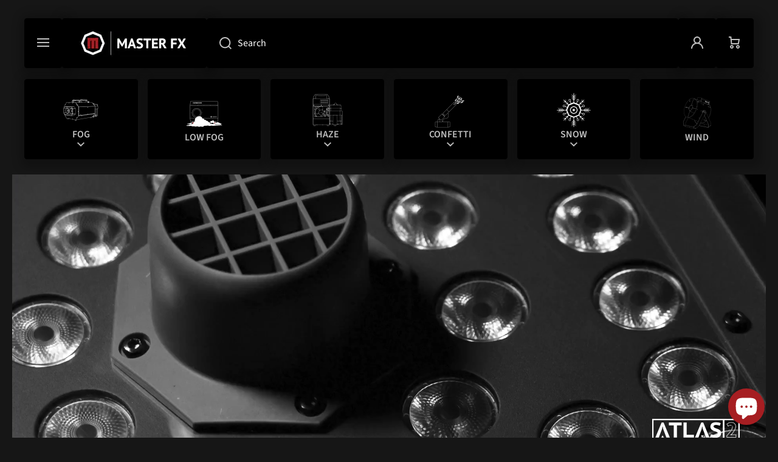

--- FILE ---
content_type: text/css
request_url: https://www.masterfx.com/cdn/shop/t/50/assets/section-slideshow.css?v=104345849199404235281767909316
body_size: 1017
content:
.slideshow--fullscreen{display:block}.slideshow--fullscreen>*{height:100%}.page-fullwidth .slideshow,.page-fullwidth .slideshow .border__radius,.page-fullwidth .video-container .slide-video-html{border-radius:0}.slideshow{display:block;overflow:hidden}.slideshow:hover{text-decoration:none}.slideshow__subheading{color:var(--color-accent)}.slideshow__heading,.slideshow__description{color:var(--color-base)}.slideshow__buttons{display:flex;align-items:flex-start;gap:10px}.text-center .slideshow__buttons{justify-content:center}.slideshow .image-hover-scaling__image{z-index:1}.video-container video.slide-media{object-fit:cover}@media (min-width: 993px){.no-spacing-grid [data-section-name=slideshow].page-width .content-item,.no-spacing-grid [data-section-name=slideshow].page-wide .content-item{--radius: var(--radius-always)}.slideshow [style*=--aspect-ratio]{height:100%}.slideshow{position:relative}.slideshow__content{position:absolute;display:flex;overflow:hidden;top:0;left:0;right:0;bottom:0;width:100%;height:100%;padding:100px;z-index:2}.slideshow__content>*{width:var(--slider-box-width, 40%)}.slideshow__content--bg{padding:100px}.slideshow__content--bg>*{position:relative;padding:20px}.slideshow__content--bg>*>*{position:relative}.slideshow__content--bg>*:before{content:"";position:absolute;display:block;top:0;left:0;width:100%;height:100%;border-radius:var(--radius-always);background:var(--color-section-background);opacity:.9;z-index:0}.slideshow.image-hover-scaling-up .image-hover-scaling__image{--scale-image: 1.6;--rotate-image:var(--rotate-image-slideshow)}.slideshow__content.slideshow__content--with-arrows{padding:100px}}@media (max-width: 992px){.fullscreen-image-js{height:unset!important}[style*=--aspect-ratio-mobile]:before{--aspect-ratio: var(--aspect-ratio-mobile)}.slideshow__content{border-top:max(var(--border-width),1px) var(--border-style) var(--color-border);position:relative;z-index:3}[data-section-name=slideshow] .disable-mobile-image-bottom-border .slideshow__content{border-top:none}.classic-theme-design [data-section-name=slideshow] .content-item:not(.disable-mobile-image-bottom-border) .classic-content-item__internal-radius{border-bottom-left-radius:0;border-bottom-right-radius:0}.no-spacing-grid.classic-theme-design [data-section-name=slideshow] .content-item.disable-mobile-image-bottom-border .classic-content-item__internal-radius{border-bottom-left-radius:var(--radius-always);border-bottom-right-radius:var(--radius-always)}.slideshow__content>*{padding:20px}.slideshow__content>*:empty{display:none}.slideshow__content .text-left-mobile{text-align:left!important}.slideshow__content .text-center-mobile{text-align:center!important}.text-center-mobile .slideshow__buttons{justify-content:center}big-slider .big-slider__items .slideshow{background:var(--color-secondary-background)}.big-slider__mobile_navigation .content-item:before{z-index:3}}@media (max-width: 576px){.slideshow__buttons{flex-wrap:wrap;align-items:center}.slideshow__buttons{gap:20px}}big-slider{display:block;position:relative;z-index:3;border-radius:var(--radius);-webkit-user-select:none;-khtml-user-select:none;-moz-user-select:none;-o-user-select:none;user-select:none;transition:height .3s ease-in-out}big-slider,big-slider .big-slider__items .slideshow{-webkit-user-drag:none;-khtml-user-drag:none;-moz-user-drag:none;-o-user-drag:none;user-drag:none}big-slider img{pointer-events:none}big-slider .big-slider__items .slideshow{position:absolute;width:100%;height:100%;z-index:1;transition:transform .5s ease-in-out,opacity .5s ease-in-out;opacity:0}.page-fullwidth big-slider{border-radius:0}@media (min-width:993px){big-slider{overflow:hidden}big-slider .big-slider__items .slideshow{transform:scale(3)}.slideshow-fixed-height .image-hover-scaling__container,fullscreen-object .image-hover-scaling__container{height:100%}.slideshow-fixed-height [style*=--aspect-ratio]:before,.big-slider-initialized fullscreen-object [style*=--aspect-ratio]:before{height:100%;padding-top:unset}}big-slider .big-slider__items .slideshow:not(.active){pointer-events:none}big-slider:not(.big-slider-initialized[style]) .big-slider__items .slideshow.active{position:initial}big-slider .big-slider__items .slideshow.active{z-index:2;transform:scale(1);opacity:1}big-slider .ctrl__button{position:absolute;display:flex;justify-content:center;align-items:center;cursor:pointer;z-index:3;width:20px}big-slider .ctrl__button--left{left:10px}big-slider .ctrl__button--right{right:10px}big-slider .ctrl__button:hover{opacity:1}@media (min-width:993px){big-slider .ctrl__button{top:50%;transform:translateY(-50%);width:40px;height:40px;background:rgba(var(--color-button-rgb),.5);transition:background var(--duration-short) var(--zoom-animation-bezier);border-radius:var(--radius-button)}big-slider .ctrl__button svg path{fill:var(--color-button-text)}big-slider .ctrl__button:hover{background:var(--color-button-hover)}big-slider .ctrl__button:hover svg path{fill:var(--color-button-text-hover)}}@media (max-width:992px){big-slider .ctrl__button{top:calc(100% - 20px)}.big-slider__mobile_navigation>*{position:relative;min-height:60px}.big-slider__mobile_navigation .ctrl__button{display:flex;position:absolute;cursor:pointer;top:50%;transform:translateY(-50%);z-index:1}.big-slider__mobile_navigation .ctrl__button--left{left:20px}.big-slider__mobile_navigation .ctrl__button--right{right:20px}.big-slider__mobile_navigation .ctrl__button:before{content:"";display:block;position:absolute;left:-12px;top:-12px;width:44px;height:44px;background:transparent}.big-slider__mobile_navigation .big-slider__dots{position:relative;transform:unset;left:unset;bottom:unset;width:auto;row-gap:0px;z-index:0}.big-slider__mobile_navigation .big-slider__dots__item{margin-top:7px;margin-bottom:7px}.big-slider__mobile_navigation .ctrl+.big-slider__dots{padding:0 60px}}.big-slider__dots{position:absolute;display:flex;justify-content:center;flex-wrap:wrap;gap:20px;bottom:0;left:0;z-index:2}.big-slider__dots.big-slider__dots-center{left:50%;transform:translate(-50%)}@media (min-width: 993px){.big-slider__dots.big-slider__dots-right{left:unset;right:0}}.big-slider__dots__item{display:inline-flex;position:relative;width:12px;height:6px;background:var(--color-base);cursor:pointer;opacity:.2;transition:opacity var(--duration-medium) var(--animation-bezier);z-index:1}.big-slider__dots__item.active{opacity:1}@media (min-width:993px){.big-slider__dots__item:hover{opacity:1}.big-slider__dots{padding:20px}[id^=slideshow-] .desktop__navigation__hide{display:none}}@media (max-width:992px){big-slider .mobile__navigation__hide{display:none}}.video-container{position:absolute;top:0;left:0;width:100%;height:100%;z-index:0;pointer-events:none}.video-container .slide-media{position:relative;display:block;width:100%;height:100%;z-index:0}.video-container .slide-video-html{overflow:hidden;-webkit-backface-visibility:hidden;-moz-backface-visibility:hidden;-webkit-transform:translate3d(0,0,0);-moz-transform:translate3d(0,0,0)}@media (min-width:993px){.video-ctrl:not(.video-ctrl__arrows) .video-ctrl__play{top:50%!important}.video-ctrl__arrows .video-ctrl__play{top:calc(50% + 60px)!important;height:40px}}@media (max-width:992px){big-slider .video-ctrl__play{top:0;right:10px!important;width:40px;height:40px;background:rgba(var(--color-button-rgb),.5);border-radius:var(--radius-button)}big-slider .video-ctrl__play svg path{fill:var(--color-button-text)}}.video-loaded .image-hover-scaling__image{opacity:0}.slideshow:not(.video-loaded) .video-container{visibility:hidden}.video-ctrl__play [class*=icon-]{display:flex;z-index:1;pointer-events:none}.video-ctrl__play.video-active .icon-play{display:none}.video-ctrl__play:not(.video-active) .icon-pause{display:none}.no-spacing-grid big-slider.content_border{border-color:#0000}.slide-video-html .embed-player{left:0!important}
/*# sourceMappingURL=/cdn/shop/t/50/assets/section-slideshow.css.map?v=104345849199404235281767909316 */


--- FILE ---
content_type: text/css
request_url: https://www.masterfx.com/cdn/shop/t/50/assets/component-menu-submenu.css?v=157259967405611107151767909299
body_size: 503
content:
.submenu-container.submenu--megamenu{position:initial}[class*=submenu-design__]{--color-base:var(--submenu_text);--color-base-hover:var(--submenu_text_hover);--color-secondary-background:var(--submenu_background);--color-border:var(--submenu_border_image);--color-border-hover:var(--submenu_border);--color-icons:var(--submenu_text);--color-icons-hover:var(--submenu_text_hover);display:flex;flex-direction:column;position:absolute;top:calc(100% + var(--header__submenu__top-offset, 10px) + 50px);left:0;width:100%;z-index:9;box-shadow:var(--shadow-hover);border-radius:var(--radius);background:var(--color-secondary-background);border:var(--border-width) var(--border-style) var(--color-border-hover);transition:opacity var(--duration-medium) ease,top var(--duration-medium) ease,left var(--duration-medium) ease,visibility var(--duration-medium) ease}[class*=submenu-design__].submenu--no-radius{border-radius:0}.list-menu--classic .submenu--to-left:not(:first-child):not(.submenu--megamenu)>[class*=submenu-design__]{left:-20px}.list-menu--classic .submenu--to-left:first-child:not(.submenu--megamenu)>[class*=submenu-design__]{left:-20px}[class*=submenu-design__]:after{content:"";display:block;width:100%;height:var(--header__submenu__top-offset, 10px);position:absolute;top:calc(var(--header__submenu__top-offset, 10px) * -1 - var(--border-width));left:0}[class*=submenu-design__] [class*=submenu-design__]:after{content:unset}[class*=submenu-design__] li{position:relative}[class*=submenu-design__] .submenu__item{display:flex;padding:5px 20px;justify-content:space-between;align-items:center;text-decoration:none;color:var(--color-base);gap:10px}[class*=submenu-design__].megamenu-links-center .submenu__item{justify-content:center;align-items:center;text-align:center}[class*=submenu-design__] .submenu__item svg{flex:0 0 auto}[class*=submenu-design__] li:hover>.submenu__item{text-decoration:none;color:var(--submenu_text_hover)}[class*=submenu-design__] li:hover>.submenu__item svg path{fill:var(--submenu_text_hover)}.submenu-design__simple{width:272px;padding:15px 0}.submenu-container:hover>[class*=submenu-design__]{opacity:1;visibility:visible;pointer-events:auto;top:calc(100% + var(--header__submenu__top-offset, 10px));transition:opacity var(--duration-medium) .2s ease,top var(--duration-medium) .2s ease,left var(--duration-medium) .2s ease,visibility var(--duration-medium) .2s ease}.megamenu-container{position:absolute;top:auto;left:0;width:100%;pointer-events:none;visibility:hidden;z-index:10}.submenu-container.submenu--megamenu .submenu-design__megamenu{position:relative;top:calc(var(--header__submenu__top-offset, 10px) + 50px);opacity:0}.submenu-container.submenu--megamenu:hover .megamenu-container{pointer-events:auto;visibility:visible}.submenu-container.submenu--megamenu:hover .submenu-design__megamenu{opacity:1;visibility:visible;pointer-events:auto;top:var(--header__submenu__top-offset, 10px);transition:opacity var(--duration-medium) .2s ease,top var(--duration-medium) .2s ease}.submenu-container .submenu-container [class*=submenu-design__],.submenu-container .submenu-container [class*=submenu-design__] .submenu-container [class*=submenu-design__]{top:-5px;left:100%}.submenu-container .submenu-container:hover [class*=submenu-design__],.submenu-container .submenu-container [class*=submenu-design__] .submenu-container:hover [class*=submenu-design__]{left:calc(100% - 10px)}.submenu-design__megamenu .submenu__item{padding-left:0;padding-right:0}.submenu-design__megamenu[class*=page-] .grid{margin-right:10px;margin-left:10px}.submenu-container [class*=col-]{padding-left:10px;padding-right:10px}.submenu-container .submenu__item>span>span{position:relative}.submenu-container .submenu__item>span>span:before{content:"";position:absolute;width:0;height:var(--animation-underline-thin);left:0;top:100%;background:var(--submenu_text_hover);transition:width var(--duration-medium) ease}.submenu-container li:hover .submenu__item,.submenu-container li .submenu__item.submenu__item--active{text-decoration:none}.submenu-container .submenu__item:hover>span>span:before,.submenu-container li:hover>.submenu__item>span>span:before{width:100%}[class*=submenu-design__] .submenu__item:hover,[class*=submenu-design__] .megamenu-childs .submenu__item:hover{color:var(--submenu_text_hover)}.submenu-design__megamenu [class*=page-grid-]{padding:15px 20px;row-gap:30px;column-gap:20px}.announcement-bar.mega-menu__announcement-bar{--color-link-text-button:var(--announcement_submenu_button);--color-link-text-button-hover:var(--announcement_submenu_button_hover);border-top:max(var(--border-width),1px) var(--border-style) var(--color-border-hover);text-align:center;padding:20px;color:var(--announcement_submenu_text);background:var(--announcement_submenu_background);border-bottom-left-radius:var(--radius);border-bottom-right-radius:var(--radius)}.announcement-bar.mega-menu__announcement-bar .link{font-weight:var(--font-body-weight)}[class*=submenu-design__] .megamenu-item{display:flex;flex-direction:column;justify-content:flex-start;align-items:flex-start}[class*=submenu-design__] .submenu__item>span{display:flex;align-items:center;gap:10px}.submenu__item .badge{flex:0 0 auto}.no-spacing-grid .submenu--to-left>.submenu-design__simple{left:calc(var(--border-width) * -1);border-top-left-radius:0;border-top-right-radius:0}.no-spacing-grid .page-fullwidth .submenu-design__megamenu{border-top-left-radius:0;border-top-right-radius:0}.no-spacing-grid .tiles-menu>.submenu--to-left--js>.submenu-design__simple{right:calc(var(--border-width) * -1)}.no-spacing-grid .boxed__header .megamenu-container{left:calc(var(--border-width) * -1);width:calc(100% + var(--border-width) * 2)}.page-fullwidth [class*=submenu-design__] .page-grid-8{--page-grid-value: repeat(8, 1fr)}.page-fullwidth [class*=submenu-design__] .page-grid-7{--page-grid-value: repeat(7, 1fr)}.page-fullwidth [class*=submenu-design__] .page-grid-6{--page-grid-value: repeat(6, 1fr)}.page-fullwidth [class*=submenu-design__] .page-grid-5{--page-grid-value: repeat(5, 1fr)}.page-fullwidth [class*=submenu-design__] .page-grid-4{--page-grid-value: repeat(4, 1fr)}.page-fullwidth [class*=submenu-design__] .page-grid-3{--page-grid-value: repeat(3, 1fr)}.page-fullwidth [class*=submenu-design__] .page-grid-2{--page-grid-value: repeat(2, 1fr)}
/*# sourceMappingURL=/cdn/shop/t/50/assets/component-menu-submenu.css.map?v=157259967405611107151767909299 */


--- FILE ---
content_type: text/css
request_url: https://www.masterfx.com/cdn/shop/t/50/assets/component-cart-notification.css?v=155487954295213652961767909295
body_size: -298
content:
cart-notification{position:relative}.cart-notification__links{border-top:max(var(--border-width),1px) var(--border-style) var(--color-border-hover);padding:20px}.cart-notification__links>*:not(:first-child){margin-top:20px}.cart-notification__links>.cart-notification__links__continue{margin-top:20px}.cart-notification-product__details>*:not(:first-child),.cart-notification-product__details>dl>*:not(:first-child){margin-top:5px}.cart-notification .free-delivery-bar__toolbar{--radius:0}.cart-notification .free-delivery-bar__toolbar{overflow:unset;margin-top:var(--border-width)}.cart-notification .free-delivery-bar__toolbar:before{border:none;border-top:var(--border-width) var(--border-style) var(--color-border-hover);top:calc(var(--border-width) * -1)}.cart-notification-product dl{margin-bottom:0}.product-option *{display:inline;margin:0}.cart-notification-product__image{display:flex;flex:0 0 128px;justify-content:center;align-items:center;overflow:hidden}.cart-notification img{backface-visibility:hidden;border-radius:var(--radius-image-icon);border:var(--border-width) var(--border-style) var(--color-border)}.cart-notification-product__image--wide img,.cart-notification-product__image--narrow img{height:100%}.cart-notification-product-container{display:flex;flex-direction:column}.cart-notification-product-container .modal-heading{padding:20px}.cart-notification-product-container .modal-heading+*{margin-top:20px}.cart-notification{display:flex;flex-direction:column;justify-content:space-between;height:100%}.cart-notification-product{display:flex;align-items:center;padding:0 20px 20px}.cart-notification .free-delivery-bar__main-border .free-delivery-bar__toolbar:before{border-top:1px var(--border-style) var(--color-free-delivery-bar);border-bottom:1px var(--border-style) var(--color-free-delivery-bar)}.cart-notification-product__image{margin-right:15px}
/*# sourceMappingURL=/cdn/shop/t/50/assets/component-cart-notification.css.map?v=155487954295213652961767909295 */


--- FILE ---
content_type: text/css
request_url: https://www.masterfx.com/cdn/shop/t/50/assets/section-collection-list.css?v=61787671239622039211767909313
body_size: -611
content:
.collection-list{
  display: block;
  color: var(--base-color);
  text-decoration: none;
}
@media (max-width: 576px){
  .collection-list .text-left-mobile{
    text-align: left;
  }
  .collection-list .text-center-mobile{
    text-align: center;
  }
}

--- FILE ---
content_type: image/svg+xml
request_url: https://www.masterfx.com/cdn/shop/files/Atlas_2_Web.svg?v=1768408447&width=1000
body_size: 406
content:
<svg viewBox="0 0 2289.6 659.8" version="1.1" xmlns="http://www.w3.org/2000/svg" id="Layer_1">
  
  <defs>
    <style>
      .st0 {
        fill: #fff;
      }
    </style>
  </defs>
  <path d="M1856.6,613H45.5V46.8h1811.1v566.1ZM79,579.5h1744.1V80.3H79v499.2Z" class="st0"></path>
  <path d="M2244.1,613h-420.4V46.8h420.4v566.1ZM1857.2,579.5h353.4V80.3h-353.4v499.2Z" class="st0"></path>
  <g>
    <path d="M1762.9,354.9c-9.4-13.4-21.1-24.5-35-33.4-13.9-8.9-29-16.1-45.3-21.7-16.3-5.6-31.4-11.2-45.3-16.8-13.9-5.6-25.6-11.8-35-18.5-9.4-6.7-14.1-15.6-14.1-26.9s5-20,14.9-26.3c9.9-6.3,24-9.5,42.1-9.5s20.1.6,29.8,1.9c9.8,1.3,19,2.9,27.7,4.9,8.7,2,16.4,4.3,23.1,7.1,6.7,2.7,12.2,5.3,16.6,7.9l25.5-67.3c-13.8-7.6-31.4-13.5-52.9-17.6-21.5-4.2-44.2-6.2-68.1-6.2s-39.5,2.4-56.7,7.1c-17.2,4.7-31.8,11.7-44,20.9-12.1,9.2-21.5,21-28.2,35.3-6.7,14.3-10,30.9-10,49.7s4.7,40,14.1,53.7c9.4,13.8,21.1,25.2,35,34.2,13.9,9,29,16.3,45.3,21.7s31.4,10.9,45.3,16.3c13.9,5.4,25.6,11.4,35,17.9,9.4,6.5,14.1,15.4,14.1,26.6s-6.2,25.2-18.7,32c-12.5,6.9-30.7,10.3-54.5,10.3s-20.2-.7-30.1-2.2c-10-1.4-19.3-3.3-28-5.7-8.7-2.3-16.6-4.8-23.6-7.3-7.1-2.5-12.6-4.9-16.6-7.1l-26.6,67.8c5.1,2.5,11.8,5.2,20.4,7.9,8.5,2.7,18.4,5.2,29.6,7.6,11.2,2.3,23.4,4.3,36.6,6,13.2,1.6,27.2,2.4,42.1,2.4,22.1,0,42.3-2.4,60.8-7.1,18.5-4.7,34.3-12,47.5-22,13.2-9.9,23.4-22.5,30.7-37.7,7.2-15.2,10.9-33.3,10.9-54.3s-4.7-38.2-14.1-51.6Z" class="st0"></path>
    <polygon points="913.1 139.9 832.7 139.9 832.7 519.8 1094.3 519.8 1094.3 449.3 913.1 449.3 913.1 139.9" class="st0"></polygon>
    <polygon points="465.8 139.9 787.1 139.9 787.1 210.5 666.6 210.5 666.6 519.8 586.2 519.8 586.2 210.5 465.8 210.5 465.8 139.9" class="st0"></polygon>
    <g>
      <polygon points="307.2 138.6 282.6 138.6 125.1 521.2 211.9 521.2 293.1 302.5 305.4 237.4 307.2 237.4 309 237.4 321.3 302.5 402.5 521.2 489.3 521.2 331.8 138.6 307.2 138.6" class="st0"></polygon>
      <polygon points="307.2 465.4 275 521.2 339.4 521.2 307.2 465.4" class="st0"></polygon>
    </g>
    <g>
      <polygon points="1302.9 138.6 1278.3 138.6 1120.8 521.2 1207.6 521.2 1288.8 302.5 1301.1 237.4 1302.9 237.4 1304.7 237.4 1316.9 302.5 1398.2 521.2 1485 521.2 1327.5 138.6 1302.9 138.6" class="st0"></polygon>
      <polygon points="1302.9 521.2 1335.1 465.4 1270.7 465.4 1302.9 521.2" class="st0"></polygon>
    </g>
  </g>
  <path d="M2156,521.4h-239.4v-52.5l1.6-1.7c62.9-66,137.9-156.6,137.9-213.2s-13.7-38.6-41.7-38.6-42.8,9.1-57.3,22.7l-5.4,5-38.4-67.9,4-3.1c17-13,32.9-22.1,49.9-28.4,20.3-7.6,42.1-11.3,66.7-11.3s60.6,8.9,80.5,25.6c22,18.5,33.7,46.4,33.7,80.6s-11.4,68.5-33.8,107.9c-15.8,27.7-37.2,57.3-65.4,90.4l-.4.5-12.4,9,17.7-4.3h102.2v79.3ZM1928.2,509.7h216.1v-56h-89.1l-45.6,11.1v-13.5l30.9-22.5c27.5-32.4,48.3-61.2,63.7-88.1,21.4-37.6,32.3-71.9,32.3-102.1s-9.9-55.2-29.5-71.7c-17.8-15-43-22.9-73-22.9-50.5,0-81.8,16.9-105.5,34.4l26.3,46.5c16.5-12.8,39.6-21.1,59.7-21.1,34.4,0,53.4,17.8,53.4,50.2,0,48.3-46.9,122.1-139.5,219.5v36.2Z" class="st0"></path>
  <metadata>
    
      
      
      
        
          
        
      
    
  </metadata>
</svg>